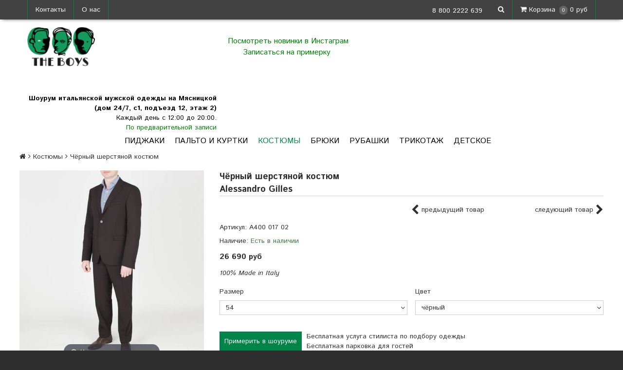

--- FILE ---
content_type: text/html; charset=utf-8
request_url: https://theboys.ru/collection/suits/product/chyornyy-sherstyanoy-kostyum-1491861363
body_size: 15135
content:
<!DOCTYPE html>
<!--[if gt IE 8]-->
  <html class="ie-9">
<!--[endif]-->
<!--[if !IE]>-->
  <html >
<!--<![endif]-->

  <head><link media='print' onload='this.media="all"' rel='stylesheet' type='text/css' href='/served_assets/public/jquery.modal-0c2631717f4ce8fa97b5d04757d294c2bf695df1d558678306d782f4bf7b4773.css'><meta data-config="{&quot;product_id&quot;:80166648}" name="page-config" content="" /><meta data-config="{&quot;money_with_currency_format&quot;:{&quot;delimiter&quot;:&quot;\u0026nbsp;&quot;,&quot;separator&quot;:&quot;.&quot;,&quot;format&quot;:&quot;%n\u0026nbsp;%u&quot;,&quot;unit&quot;:&quot;руб&quot;,&quot;show_price_without_cents&quot;:0},&quot;currency_code&quot;:&quot;RUR&quot;,&quot;currency_iso_code&quot;:&quot;RUB&quot;,&quot;default_currency&quot;:{&quot;title&quot;:&quot;Российский рубль&quot;,&quot;code&quot;:&quot;RUR&quot;,&quot;rate&quot;:1.0,&quot;format_string&quot;:&quot;%n\u0026nbsp;%u&quot;,&quot;unit&quot;:&quot;руб&quot;,&quot;price_separator&quot;:&quot;&quot;,&quot;is_default&quot;:true,&quot;price_delimiter&quot;:&quot;\u0026nbsp;&quot;,&quot;show_price_with_delimiter&quot;:true,&quot;show_price_without_cents&quot;:false},&quot;facebook&quot;:{&quot;pixelActive&quot;:false,&quot;currency_code&quot;:&quot;RUB&quot;,&quot;use_variants&quot;:null},&quot;vk&quot;:{&quot;pixel_active&quot;:null,&quot;price_list_id&quot;:null},&quot;new_ya_metrika&quot;:false,&quot;ecommerce_data_container&quot;:&quot;dataLayer&quot;,&quot;common_js_version&quot;:null,&quot;vue_ui_version&quot;:null,&quot;feedback_captcha_enabled&quot;:&quot;1&quot;,&quot;account_id&quot;:308416,&quot;hide_items_out_of_stock&quot;:true,&quot;forbid_order_over_existing&quot;:true,&quot;minimum_items_price&quot;:null,&quot;enable_comparison&quot;:true,&quot;locale&quot;:&quot;ru&quot;,&quot;client_group&quot;:null,&quot;consent_to_personal_data&quot;:{&quot;active&quot;:false,&quot;obligatory&quot;:true,&quot;description&quot;:&quot;Настоящим подтверждаю, что я ознакомлен и согласен с условиями \u003ca href=&#39;/page/oferta&#39; target=&#39;blank&#39;\u003eоферты и политики конфиденциальности\u003c/a\u003e.&quot;},&quot;recaptcha_key&quot;:&quot;6LfXhUEmAAAAAOGNQm5_a2Ach-HWlFKD3Sq7vfFj&quot;,&quot;recaptcha_key_v3&quot;:&quot;6LcZi0EmAAAAAPNov8uGBKSHCvBArp9oO15qAhXa&quot;,&quot;yandex_captcha_key&quot;:&quot;ysc1_ec1ApqrRlTZTXotpTnO8PmXe2ISPHxsd9MO3y0rye822b9d2&quot;,&quot;checkout_float_order_content_block&quot;:false,&quot;available_products_characteristics_ids&quot;:null,&quot;sber_id_app_id&quot;:&quot;5b5a3c11-72e5-4871-8649-4cdbab3ba9a4&quot;,&quot;theme_generation&quot;:2,&quot;quick_checkout_captcha_enabled&quot;:false,&quot;max_order_lines_count&quot;:500,&quot;sber_bnpl_min_amount&quot;:1000,&quot;sber_bnpl_max_amount&quot;:150000,&quot;counter_settings&quot;:{&quot;data_layer_name&quot;:&quot;dataLayer&quot;,&quot;new_counters_setup&quot;:false,&quot;add_to_cart_event&quot;:true,&quot;remove_from_cart_event&quot;:true,&quot;add_to_wishlist_event&quot;:true},&quot;site_setting&quot;:{&quot;show_cart_button&quot;:true,&quot;show_service_button&quot;:false,&quot;show_marketplace_button&quot;:false,&quot;show_quick_checkout_button&quot;:true},&quot;warehouses&quot;:[],&quot;captcha_type&quot;:&quot;google&quot;,&quot;human_readable_urls&quot;:false}" name="shop-config" content="" /><meta name='js-evnvironment' content='production' /><meta name='default-locale' content='ru' /><meta name='insales-redefined-api-methods' content="[]" /><script src="/packs/js/shop_bundle-2b0004e7d539ecb78a46.js"></script><script type="text/javascript" src="https://static.insales-cdn.com/assets/static-versioned/v3.72/static/libs/lodash/4.17.21/lodash.min.js"></script>
<!--InsalesCounter -->
<script type="text/javascript">
(function() {
  if (typeof window.__insalesCounterId !== 'undefined') {
    return;
  }

  try {
    Object.defineProperty(window, '__insalesCounterId', {
      value: 308416,
      writable: true,
      configurable: true
    });
  } catch (e) {
    console.error('InsalesCounter: Failed to define property, using fallback:', e);
    window.__insalesCounterId = 308416;
  }

  if (typeof window.__insalesCounterId === 'undefined') {
    console.error('InsalesCounter: Failed to set counter ID');
    return;
  }

  let script = document.createElement('script');
  script.async = true;
  script.src = '/javascripts/insales_counter.js?7';
  let firstScript = document.getElementsByTagName('script')[0];
  firstScript.parentNode.insertBefore(script, firstScript);
})();
</script>
<!-- /InsalesCounter -->
    <script type="text/javascript">
      (function() {
        var fileref = document.createElement('script');
        fileref.setAttribute("type","text/javascript");
        fileref.setAttribute("src", 'https://system.unitedclick.ru/integration.js');
        document.getElementsByTagName("head")[0].appendChild(fileref);
      })();
    </script>

    <script type="text/javascript">
      (function() {
        (function(w,c){w[c]=w[c]||function(){(w[c].q=w[c].q||[]).push(arguments)};})(window,'convead');

function ready(fn) {
  if (document.readyState != 'loading'){
    fn();
  } else {
    document.addEventListener('DOMContentLoaded', fn);
  }
}

ready(function(){
  function get_cookie(name) {
    var matches = document.cookie.match(new RegExp(
        "(?:^|; )" + name.replace(/([\.$?*|{}\(\)\[\]\\\/\+^])/g, '\\$1') + "=([^;]*)"
    ));
    return matches ? decodeURIComponent(matches[1]) : null;
  }
  
  function set_cookie(name, value, options) {
    options = options || {};
    var expires = options.expires;
    if (typeof expires == 'number' && expires) {
        var date = new Date();
        date.setTime(date.getTime() + expires * 1000);
        expires = options.expires = date;
    }
    if (expires && expires.toUTCString()) {
        options.expires = expires.toUTCString();
    }
    value = encodeURIComponent(JSON.stringify(value));
    var updated_cookie = name + '=' + value;
    for (var prop_name in options) {
        updated_cookie += '; ' + prop_name;
        var prop_value = options[prop_name];
        if (prop_value !== true) {
            updated_cookie += '=' + prop_value;
        }
    }
    document.cookie = updated_cookie;
  }
  
  function set_current_cart_info() {
    set_cookie('convead_cart_info', {
      count: window.convead_cart_info.items_count, 
      price: window.convead_cart_info.items_price
    }, {path: '/'}); 
  }

  function is_success_order_page() {
    var regex = new RegExp('^/orders/');
    return regex.exec(window.location.pathname) != null;
  }

  // Initialize Convead settings
  window.ConveadSettings = {
    app_key: '240d13b89c3910ae4be4484ea0985b3f',
    onready: function(){  
      // Send view_product event if applicable
      if (typeof(window.convead_product_info) != 'undefined') {
        convead('event', 'view_product', window.convead_product_info);
      }
      // Trigger 'convead_ready' callback
      jQuery(document).trigger("convead_ready");
    }
  };

  // Get current visitor info
  jQuery.ajax({
    url: "/client_account/contacts.json",
    dataType: 'json',
    success: function(data, textStatus) {
      if (data.status == 'ok') {
        window.ConveadSettings.visitor_uid = data.client.id;
        if (typeof window.ConveadSettings.visitor_info == 'undefined') window.ConveadSettings.visitor_info = {};
        window.ConveadSettings.visitor_info.first_name = data.client.name;
        window.ConveadSettings.visitor_info.last_name = data.client.surname;
        window.ConveadSettings.visitor_info.email = data.client.email;
        window.ConveadSettings.visitor_info.phone = data.client.phone;
      }
    },
    complete: function(errorObj, textStatus, errorThrown) {
      (function(d){var ts = (+new Date()/86400000|0)*86400;var s = d.createElement('script');s.type = 'text/javascript';s.async = true;s.charset = 'utf-8';s.src = 'https://tracker.convead.io/widgets/'+ts+'/widget-240d13b89c3910ae4be4484ea0985b3f.js';var x = d.getElementsByTagName('script')[0];x.parentNode.insertBefore(s, x);})(document);
    }
  });

  // Update cart
  var insales_cart = jQuery.parseJSON(get_cookie('cart'));
  var insales_cart_count = 0;
  var insales_cart_price = 0;
  var insales_cart_items = [];
  
  if (insales_cart != null) {
    insales_cart_count = insales_cart.items_count;
    insales_cart_price = insales_cart.items_price;
    jQuery.each(insales_cart.order_lines, function(index, order_line) {
      insales_cart_items.push({product_id: order_line.product_id, qnt: order_line.quantity, price: order_line.sale_price});
    });
  }
  
  window.convead_cart_info = {
    items_count: insales_cart_count,
    items_price: insales_cart_price,
    items: insales_cart_items
  };
  
  var current_cart_info = JSON.parse(get_cookie('convead_cart_info'));
  
  if (current_cart_info == null) {
    set_current_cart_info(); 
  } else {
    if ((current_cart_info.count != window.convead_cart_info.items_count) || (current_cart_info.price != window.convead_cart_info.items_price)) {
      jQuery(document).bind('convead_ready', function() {
        set_current_cart_info();
        if (!is_success_order_page()) {
          convead('event', 'update_cart', {items: window.convead_cart_info.items});
        }
      });
    }
  }
});

      })();
    </script>

    <script type="text/javascript">
      (function() {
        document.addEventListener("DOMContentLoaded", function(event) {});
      })();
    </script>

    <title>Чёрный шерстяной костюм</title>
    <meta name="robots" content="index,follow" />
    <meta name="yandex-verification" content="bfe85006ae09bef9" />

    

    

<meta charset="utf-8" />
<meta http-equiv="X-UA-Compatible" content="IE=edge,chrome=1" />
<!--[if IE]><script src="//html5shiv.googlecode.com/svn/trunk/html5.js"></script><![endif]-->
<!--[if lt IE 9]>
  <script src="//css3-mediaqueries-js.googlecode.com/svn/trunk/css3-mediaqueries.js"></script>
<![endif]-->

<meta name="SKYPE_TOOLBAR" content="SKYPE_TOOLBAR_PARSER_COMPATIBLE" />
<meta name="viewport" content="width=device-width, initial-scale=1.0">
<script src="https://use.fontawesome.com/bb767aece6.js"></script>

    <meta property="og:title" content="Чёрный шерстяной костюм" />
    
      <meta property="og:image" content="https://static.insales-cdn.com/images/products/1/2650/111880794/compact_s091_01c.jpg" />
    
    <meta property="og:type" content="website" />
    <meta property="og:url" content="https://theboys.ru/collection/suits/product/chyornyy-sherstyanoy-kostyum-1491861363" />
  

<meta name="keywords" content="Чёрный шерстяной костюм">
<meta name="description" content="Чёрный шерстяной костюм">




  <link rel="canonical" href="https://theboys.ru/collection/suits/product/chyornyy-sherstyanoy-kostyum-1491861363"/>


<link rel="alternate" type="application/rss+xml" title="Блог..." href="/blogs/blog.atom" />
<link href="https://static.insales-cdn.com/assets/1/8127/835519/1750109214/favicon.png" rel="icon">
<link rel="apple-touch-icon" href="/custom_icon.png"/>

<!-- CDN -->

<link href='https://fonts.googleapis.com/css?family=Istok+Web:400,400italic,700,700italic&subset=latin,cyrillic' rel='stylesheet' type='text/css'>

<link rel="stylesheet" href="//maxcdn.bootstrapcdn.com/font-awesome/4.5.0/css/font-awesome.min.css">


  <script type="text/javascript" src="//ajax.googleapis.com/ajax/libs/jquery/1.11.0/jquery.min.js"></script>



<!--
<script src="http://jsconsole.com/remote.js?BE5094EE-C8C4-4612-AE87-011F2BADF1E7"></script>
-->
<!-- CDN end -->


<link type="text/css" rel="stylesheet" media="all" href="https://static.insales-cdn.com/assets/1/8127/835519/1750109214/template.css" />


<script charset="UTF-8" src="//cdn.sendpulse.com/28edd3380a1c17cf65b137fe96516659/js/push/c84ed9c68f7059793c831035fa92ec1b_1.js" async></script>
<link rel="shortcut icon" type="image/x-icon" href="https://static.insales-cdn.com/assets/1/8127/835519/1750109214/favicon.ico" />
<meta name="yandex-verification" content="09c14b6c6e766e86" />
    
  <meta name='product-id' content='80166648' />
</head>

<body class="adaptive">
  <header>
  
  <div class="section--top_line">
    <div class="wrap
                row
                padded-inner-sides"
    >

      <div class="top_menu fl">
        

        <div class="top_menu
                    md-hidden sm-hidden xs-hidden"
        >
          <ul class="menu menu--top menu--horizontal">
            
              <li class="menu-node menu-node--top
                        "
              >
                <a href="/page/contacts"
                    class="menu-link"
                >
                  Контакты
                </a>
              </li>
            
              <li class="menu-node menu-node--top
                        "
              >
                <a href="/page/about"
                    class="menu-link"
                >
                  О нас
                </a>
              </li>
            

            
          </ul>
        </div>

        <div class="top_menu
                    lg-hidden"
        >
          <ul class="menu menu--top menu--horizontal">
            <li class="menu-node menu-node--top">
              <button class="menu-link js-menu-top_menu-toggler">
                <i class="fa fa-bars"></i>
              </button>

              <ul class="menu menu--top_dropdown menu--top_dropdown-left
                        menu--vertical menu--dropdown"
              >
                
                  <li class="menu-node menu-node--top_dropdown
                            "
                  >
                    
                    <a href="/page/contacts" class="menu-link">
                      Контакты
                     
                    </a>
                    
                  </li>
                
                
                  <li class="menu-node menu-node--top_dropdown
                            "
                  >
                    
                    <a href="/page/about" class="menu-link">
                      О нас
                     
                    </a>
                    
                  </li>
                
                
              </ul>
            </li>
          </ul>
        </div>
      </div>

      
      
        <span class="fr
                    sm-hidden xs-hidden"
        >
          

<div class="basket">
  <a href="/cart_items" class="basket-link">
    <span class="basket-icon">
      <i class="fa fa-shopping-cart"></i>
      <span class="basket-title mc-hidden">Корзина</span>
    </span>

    <span class="basket-total">
      <span class="basket-items_count
                  js-basket-items_count"
      >
        0
      </span>

      <span class="basket-items_price
                  js-basket-total_price"
      >
        0&nbsp;руб
      </span>
    </span>
  </a>

  <div class="basket-dropdown basket_list
              sm-hidden xs-hidden
              padded-inner"
  >
  </div>
</div>
        </span>
      

      <div class="language fr">
        


      </div>

      


      

      <span class="search_widget-toggler
                  fr
                  js-search_widget-toggler"
      >
        <i class="fa fa-search"></i>
        
      </span>

      <span class="mc-grid-12 lg-fr
                  hidden mc-hidden
                  js-search_widget-wrapper"
        >
          <form action="/search"
      method="get"
      class="search_widget search_widget--header"
>
  

  <input  type="text"
          name="q"
          value=""
          placeholder="Поиск"

          class="search_widget-field"
  />

  <button type="submit"
          class="search_widget-submit
                "
  >
    <i class="fa fa-search"></i>
  </button>
</form>
        </span>
      <span style="display: block; float: right; color: #fff; margin-top: 12px; margin-right: 16px;">8&nbsp;800&nbsp;2222&nbsp;639</span>
    </div>
  </div>

  
  <div class="section--header">
    <div class="wrap
                row
                grid-inline grid-inline-middle
                padded-inner" style="padding-top: 0; padding-bottom: 0;"
    >

       
      
      <div class="lg-grid-2 md-grid-2 sm-grid-12
                  sm-center
                  md-center
                  sm-padded-inner-bottom"
           style="padding-top: 56px;">
        	<a href="/" class="logo">
  
    <img src="https://static-eu.insales.ru/files/1/3782/2371270/original/theboys-logo-125x72.png" alt="The Boys. Одежда для мужчин" title="The Boys. Одежда для мужчин" />
  
</a>
      </div>
      
      

      <div id="my_header_block" class="lg-grid-5 lg-offset-1 md-grid-5 md-offset-1 sm-grid-12 lg-center md-center sm-center" style="padding-top: 56px;"
      >
        <div class="header-block contacts" itemscope itemtype="http://schema.org/Organization"
        >
          <p><span style="color: #008000; font-size: 12pt;"><a href="https://www.instagram.com/theboys.moscow/">Посмотреть новинки в Инстаграм</a><br /><a href="https://jackets.theboys.ru/">Записаться на примерку&nbsp;</a></span></p>
        </div>
      </div>
      
      <div class="lg-grid-4 md-grid-4 sm-grid-12
                  lg-right md-right sm-center" style="padding-top: 56px;"
      >
        <div class="header-block contacts" itemscope itemtype="http://schema.org/Organization"
        >
          <p><span style="color: #000000;"><strong>Шоурум итальянской мужской одежды на Мясницкой (дом 24/7, с1, подъезд 12, этаж 2)</strong></span><br>Каждый день с 12:00 до 20:00. <br><span style="color: #008000;"><a href="https://jackets.theboys.ru/" style="color: #008000;">По предварительной записи</a></span></p>
        </div>

        <div class="header-block editor">
          
        </div>
      </div>
    </div>
  </div>

  
  <div class="section--main_menu row">
    <div class="wrap padded-inner-sides">
      

<div class="sm-hidden xs-hidden">
  <ul class="menu menu--main menu--horizontal">
    
    
      <li class="menu-node menu-node--main_lvl_1">
        

        <a href="/collection/jackets"
            class="menu-link
                  "
        >
          Пиджаки

          
        </a>

        
      </li>
    
      <li class="menu-node menu-node--main_lvl_1">
        

        <a href="/collection/coats"
            class="menu-link
                  "
        >
          Пальто и куртки

          
        </a>

        
      </li>
    
      <li class="menu-node menu-node--main_lvl_1">
        

        <a href="/collection/suits"
            class="menu-link
                  menu-link--current"
        >
          Костюмы

          
        </a>

        
      </li>
    
      <li class="menu-node menu-node--main_lvl_1">
        

        <a href="/collection/pants"
            class="menu-link
                  "
        >
          Брюки

          
        </a>

        
      </li>
    
      <li class="menu-node menu-node--main_lvl_1">
        

        <a href="/collection/shirts"
            class="menu-link
                  "
        >
          Рубашки

          
        </a>

        
      </li>
    
      <li class="menu-node menu-node--main_lvl_1">
        

        <a href="/collection/trikotazh"
            class="menu-link
                  "
        >
          Трикотаж

          
        </a>

        
      </li>
    
      <li class="menu-node menu-node--main_lvl_1">
        

        <a href="/collection/detskoe"
            class="menu-link
                  "
        >
          Детское

          
        </a>

        
      </li>
    
  </ul>
</div>

      
      <div class="center
            lg-hidden md-hidden
            menu menu--main menu-mobile"
>
  <li class="menu-node menu-node--main_lvl_1">
    <span class="menu-link
                js-panel-link"
              data-params="target: '.js-panel-collection'"
    >
      <i class="fa fa-server"></i>
      <span>
        Каталог
      </span>
    </span>
  </li>
</div>
    </div>
  </div>
  
  
</header>

  <section class="section--content">
    <div class="wrap padded-inner-bottom">

      

      
  <script>
    window.convead_product_info = {
      product_id: '80166648',
      product_name: 'Чёрный шерстяной костюм',
      product_url: 'https://theboys.ru/collection/suits/product/chyornyy-sherstyanoy-kostyum-1491861363'
    };</script>


<div class="row">
  


<div class="breadcrumbs
            lg-fl md-fl"
>

  <a href="/"
      class="breadcrumbs-page breadcrumbs-page--home"
  >
    <i class="fa fa-home"></i>
  </a>

  <span class="breadcrumbs-pipe">
    <i class="fa fa-angle-right"></i>
  </span>

  

      
      
        
          
        
          
            
              
                <a href="/collection/suits" class="breadcrumbs-page">Костюмы</a>
                <span class="breadcrumbs-pipe">
                  <i class="fa fa-angle-right"></i>
                </span>
                <span class="breadcrumbs-page">Чёрный шерстяной костюм</span>
              
            
          
        

      

      
</div>
</div>


<div class="grid-row-inner">
  
  <div class="product-gallery gallery
              lg-grid-4 md-grid-5 sm-grid-6 xs-grid-12
              padded-inner-bottom
              padded-inner-sides"
  >
    
<div class="product-gallery gallery">
  
  <div class="gallery-large_image
              sm-hidden xs-hidden"
  >
    <a  href="https://static.insales-cdn.com/images/products/1/2650/111880794/s091_01c.jpg"

        title=""
        alt=""

        id="MagicZoom"
        class="MagicZoom"
       
    >
      <img  src="https://static.insales-cdn.com/images/products/1/2650/111880794/large_s091_01c.jpg"

            alt=""
            title=""
      />
    </a>
  </div>

  
  <div class="slider slider--gallery">
    <ul class="gallery-preview_list gallery-preview_list--horizontal
              slider-container
              owl-carousel
              js-slider--gallery"
    >
      

        <li class="gallery-preview padded-sides">
          <a  href="https://static.insales-cdn.com/images/products/1/2650/111880794/s091_01c.jpg"

              alt=""
              title=""

              class="gallery-image
                    gallery-image--current
                    image-square"

              data-zoom-id="MagicZoom"
              data-image="https://static.insales-cdn.com/images/products/1/2650/111880794/large_s091_01c.jpg"
          >
            
            <img src="https://static.insales-cdn.com/images/products/1/2650/111880794/compact_s091_01c.jpg"
                  class="sm-hidden xs-hidden"
            />

            <img src="https://static.insales-cdn.com/images/products/1/2650/111880794/large_s091_01c.jpg"
                  class="js-product_gallery-preview_image
                        lg-hidden md-hidden"
            />
          </a>
        </li>

      

        <li class="gallery-preview padded-sides">
          <a  href="https://static.insales-cdn.com/images/products/1/2654/111880798/s091_02c.jpg"

              alt=""
              title=""

              class="gallery-image
                    
                    image-square"

              data-zoom-id="MagicZoom"
              data-image="https://static.insales-cdn.com/images/products/1/2654/111880798/large_s091_02c.jpg"
          >
            
            <img src="https://static.insales-cdn.com/images/products/1/2654/111880798/compact_s091_02c.jpg"
                  class="sm-hidden xs-hidden"
            />

            <img src="https://static.insales-cdn.com/images/products/1/2654/111880798/large_s091_02c.jpg"
                  class="js-product_gallery-preview_image
                        lg-hidden md-hidden"
            />
          </a>
        </li>

      
    </ul>
  </div>
</div>

  </div>

  
  <div class="product-info
              lg-grid-8 md-grid-7 sm-grid-6 xs-grid-12
              padded-inner-sides
              padded-inner-bottom"
  >

    <h1 class="product-title content-title">Чёрный шерстяной костюм<span>Alessandro Gilles</span></h1>

    
  <div class="prods-paginate grid-12" style="     margin-bottom: 1em;">
  <div class="lg-grid-6 sm-grid-12 mc-grid-12" style="float: right;">
     <a href="/collection/suits/product/tyomno-siniy-sherstyanoy-kostyum-1491859791
     " class="fl"><i class="fa fa-chevron-left" aria-hidden="true" style="font-size: 22px; vertical-align: text-top;"></i> предыдущий товар</a>
     <a href="/collection/suits/product/seryy-kostyum-iz-100-noy-shersti-3 
    " class="fr">следующий товар <i class="fa fa-chevron-right" aria-hidden="true" style="font-size: 22px; vertical-align: text-top;"></i></a>
  </div>
  </div>
  
    
    
    

    
    <div class="product-sku js-product-sku">
      Артикул:
      <span class="product-sku_field js-product-sku_field">
        A400 017 02
      </span>
    </div>

    
    <div class="product-presence">
      Наличие:
      <span class="product-presence_field
                  
                  js-product-presence"
      >
        
          Есть в наличии
        
      </span>
    </div>

    
    <form action="/cart_items" method="post" id="order" class="product-order">

      
      <div class="product-prices prices" style="margin-top: 1em; margin-bottom: 1em;">
        <span class="prices-old js-prices-old" style="margin-bottom: .5em;">
          
        </span>
		
        <div style="display: flex;">
        <span class="prices-current js-prices-current">
          26&nbsp;690&nbsp;руб
        </span>

        
        </div>
      </div>
      <div style="margin-bottom: 10px;"><em>100% Made in Italy</em></div>

      
      
        <div class="product-variants
                    grid-row"
        >
          <select name="variant_id" id="variant-select">
            
              <option value="136838637">54 / чёрный</option>
            
          </select>
        </div>
      

      <div class="row">
        

        

        

        <div style="display: inline-block; margin-top: 10px;">
        <button style="float: left; margin: 0 10px 0 0;" type="submit"
                class="product-buy
                      button button--buy
                      
                      js-buy"
                
        >
          Примерить в шоуруме
        </button>
        <span class="showroom_text">Бесплатная услуга стилиста по подбору одежды<br>Бесплатная парковка для гостей</span>
        </div>
        
        
          <div style="margin-top: 30px;">
          <span style="width: 166px; float: left; margin: 0 10px 0 0; background-color: #008448;" class="product-quick_checkout
                      button
                      mc-grid-12
                      inline-middle"
                data-quick-checkout
          >
            Положить в корзину
          </span>
          <span class="showroom_text">Бесплатная доставка любого количества одежды.<br>Всю одежду перед покупкой можно примерить.</span>
          </div>
        
        
        
        
        
                
        
      </div>

    </form>

    
    


    
  <div class="tubs grid-12 padded-inner-top"
  >
    <ul class="tubs-controls tubs-controls--horizontal">
      

      
        <li class="tubs-node" data-params="target: '#tub2'">
          Характеристики
        </li>
      

      
    </ul>

    

    
      <div id="tub2" class="tubs-content row">
        <!-- <p>Параметры:</p>-->
        <table class="product-properties
                      lg-grid-6 md-grid-8 sm-grid-12 xs-grid-12"
        >
          
            <tr>
              <td class="property-title">Состав:</td>
              <td class="property-values">
                
                  70% шерсть 24% вискоза 6% спандекс
                
              </td>
            </tr>
          
        </table>
      </div>
    

    
  </div>
  </div>


  <div class="grid-12 padded-inner-sides">
      
      
      
    <div class="lg-grid-6 sm-grid-12 mc-grid-12">
      



    </div>

      
      
      
    <div class="lg-grid-6 sm-grid-12 mc-grid-12">
      



    </div>
  </div>
</div>

<script type="text/javascript">
  $(function(){
    var
      $config = {
        selector: '#variant-select',
        product:  {"id":80166648,"url":"/collection/suits/product/chyornyy-sherstyanoy-kostyum-1491861363","title":"Чёрный шерстяной костюм","short_description":null,"available":true,"unit":"pce","permalink":"chyornyy-sherstyanoy-kostyum-1491861363","images":[{"id":111880794,"product_id":80166648,"external_id":"http://boys.nichost.ru/2017/mujiki_2048_nometa_64_105/s091_01c.jpg","position":1,"created_at":"2017-04-11T00:56:06.000+03:00","image_processing":false,"title":null,"url":"https://static.insales-cdn.com/images/products/1/2650/111880794/thumb_s091_01c.jpg","original_url":"https://static.insales-cdn.com/images/products/1/2650/111880794/s091_01c.jpg","medium_url":"https://static.insales-cdn.com/images/products/1/2650/111880794/medium_s091_01c.jpg","small_url":"https://static.insales-cdn.com/images/products/1/2650/111880794/micro_s091_01c.jpg","thumb_url":"https://static.insales-cdn.com/images/products/1/2650/111880794/thumb_s091_01c.jpg","compact_url":"https://static.insales-cdn.com/images/products/1/2650/111880794/compact_s091_01c.jpg","large_url":"https://static.insales-cdn.com/images/products/1/2650/111880794/large_s091_01c.jpg","filename":"s091_01c.jpg","image_content_type":"image/jpeg"},{"id":111880798,"product_id":80166648,"external_id":"http://boys.nichost.ru/2017/mujiki_2048_nometa_64_105/s091_02c.jpg","position":2,"created_at":"2017-04-11T00:56:07.000+03:00","image_processing":false,"title":null,"url":"https://static.insales-cdn.com/images/products/1/2654/111880798/thumb_s091_02c.jpg","original_url":"https://static.insales-cdn.com/images/products/1/2654/111880798/s091_02c.jpg","medium_url":"https://static.insales-cdn.com/images/products/1/2654/111880798/medium_s091_02c.jpg","small_url":"https://static.insales-cdn.com/images/products/1/2654/111880798/micro_s091_02c.jpg","thumb_url":"https://static.insales-cdn.com/images/products/1/2654/111880798/thumb_s091_02c.jpg","compact_url":"https://static.insales-cdn.com/images/products/1/2654/111880798/compact_s091_02c.jpg","large_url":"https://static.insales-cdn.com/images/products/1/2654/111880798/large_s091_02c.jpg","filename":"s091_02c.jpg","image_content_type":"image/jpeg"}],"first_image":{"id":111880794,"product_id":80166648,"external_id":"http://boys.nichost.ru/2017/mujiki_2048_nometa_64_105/s091_01c.jpg","position":1,"created_at":"2017-04-11T00:56:06.000+03:00","image_processing":false,"title":null,"url":"https://static.insales-cdn.com/images/products/1/2650/111880794/thumb_s091_01c.jpg","original_url":"https://static.insales-cdn.com/images/products/1/2650/111880794/s091_01c.jpg","medium_url":"https://static.insales-cdn.com/images/products/1/2650/111880794/medium_s091_01c.jpg","small_url":"https://static.insales-cdn.com/images/products/1/2650/111880794/micro_s091_01c.jpg","thumb_url":"https://static.insales-cdn.com/images/products/1/2650/111880794/thumb_s091_01c.jpg","compact_url":"https://static.insales-cdn.com/images/products/1/2650/111880794/compact_s091_01c.jpg","large_url":"https://static.insales-cdn.com/images/products/1/2650/111880794/large_s091_01c.jpg","filename":"s091_01c.jpg","image_content_type":"image/jpeg"},"category_id":5653653,"canonical_url_collection_id":5981748,"price_kinds":[],"price_min":"26690.0","price_max":"26690.0","bundle":null,"updated_at":"2020-12-03T20:49:12.000+03:00","video_links":[],"reviews_average_rating_cached":null,"reviews_count_cached":null,"option_names":[{"id":678153,"position":1,"navigational":true,"permalink":null,"title":"Размер","api_permalink":null},{"id":678154,"position":2,"navigational":true,"permalink":null,"title":"Цвет","api_permalink":null}],"properties":[{"id":1711704,"position":1,"backoffice":true,"is_hidden":true,"is_navigational":true,"permalink":"tsvet","title":"Цвет"},{"id":1711405,"position":2,"backoffice":true,"is_hidden":false,"is_navigational":false,"permalink":"material","title":"Состав"},{"id":2014715,"position":3,"backoffice":true,"is_hidden":true,"is_navigational":true,"permalink":"razmer","title":"Размер"}],"characteristics":[{"id":19495188,"property_id":1711704,"position":6,"title":"чёрный","permalink":"chyornyy"},{"id":23542867,"property_id":1711405,"position":140,"title":"70% шерсть 24% вискоза 6% спандекс","permalink":"70-sherst-24-viskoza-6-spandeks"},{"id":19493335,"property_id":2014715,"position":5,"title":"54","permalink":"54"}],"variants":[{"ozon_link":null,"wildberries_link":null,"id":136838637,"title":"54 / чёрный","product_id":80166648,"sku":"A400 017 02","barcode":null,"dimensions":null,"available":true,"image_ids":[],"image_id":null,"weight":null,"created_at":"2017-04-11T00:56:04.000+03:00","updated_at":"2020-12-03T20:49:16.000+03:00","quantity":1,"price":"26690.0","base_price":"26690.0","old_price":null,"prices":[],"variant_field_values":[],"option_values":[{"id":6341439,"option_name_id":678153,"position":9,"title":"54","image_url":null,"permalink":null},{"id":6653127,"option_name_id":678154,"position":13,"title":"чёрный","image_url":null,"permalink":null}]}],"accessories":[],"list_card_mode":"buy","list_card_mode_with_variants":"buy"},
        settings: {
          params:{
            'модификация': 'select',
          },
        },
      };

    selectors = new InSales.OptionSelectors( $config );
  });
</script>
        

    </div>
  </section>

  <div class="section--footer_menus">

</div>


<footer>
  <div class="section--footer_copyright
              wrap
              row
              "
  >

    <div class="row
                padded-inner-sides padded-vertical"
    >

      
      
      
      
      
        <div class="footer_block
                    lg-grid-2 sm-grid-6 mc-grid-12
                    padded-inner"
        >
          <ul class="footer_block-content menu menu--footer menu--vertical">
            
              <li class="menu-node menu-node--footer
                        "
              >
                <a href="/page/about" class="menu-link">
                  О нас
                </a>
              </li>
            
              <li class="menu-node menu-node--footer
                        "
              >
                <a href="/page/nash-shousklad" class="menu-link">
                  Наш шоурум
                </a>
              </li>
            
          </ul>
        </div>
      
      
        <div class="footer_block
                    lg-grid-3 sm-grid-6 mc-grid-12
                    padded-inner"
        >
        
            <div class="editor" style="line-height: 1.9em;">
                <p>8 800 2222 639 (бесплатный номер)<br />+7 916 851 7531 (WhatsApp, Telegram)<br />+7 926 567 1443 (WhatsApp, Telegram)<br /><span style="color: #008000;"></span></p>
            </div>
              
      </div>
      
        <div class="footer_block
                    lg-grid-3 sm-grid-6 mc-grid-12
                    padded-inner"
        >
        
            <div class="editor" style="line-height: 1.9em;">
                <p>Мясницкая 24/7, с1, подъезд 12, этаж 2. На домофоне - верхняя правая кнока.<br>По предварительной записи<br>Бесплатные услуги стилиста<br>Бесплатная парковка для гостей</p>
            </div>
              
      </div>
      
        <div class="footer_block
                    lg-grid-2 sm-grid-6 mc-grid-12
                    padded-inner lg-right"
        >



  <div>
    <div class="social_groups">

   
      
        <a href="https://www.facebook.com/TheBoys.ru/?fref=ts"
            target="_blank"
            class="social_groups-link social_groups-link--facebook"
        >
          <i class="fa fa-facebook"></i>
        </a>
      
      
      
        <a href="https://www.instagram.com/theboys.moscow/"
            target="_blank"
            class="social_groups-link social_groups-link--instagram"
        >
          <i class="fa fa-instagram"></i>
        </a>
            

      
        <a href="https://t.me/The_Boys_Italian_wear"
            target="_blank"
            class="social_groups-link social_groups-link--telegram"
        >
          <i class="fa fa-telegram"></i>
        </a>
      

      
        <a href="https://www.youtube.com/channel/UCqy6rDy-dswEwtRa08eqFQg"
            target="_blank"
            class="social_groups-link social_groups-link--youtube"
        >
          <i class="fa fa-youtube-play"></i>
        </a>
      
      
         

      
      <div>
     </div>
    </div>

  </div>

      <a style="margin-top: 5px;" href="https://www.zankyou.ru/f/the-boys-658631"><img width="100" src="https://asset1.zankyou.com/img/sections/badgets/zk_recommend/circle/badge_white_ru.png" alt="" /></a>
      </div>
    
    </div>

    <!--<div class="copyright
                lg-grid-4 md-grid-4 sm-grid-12 xs-grid-12
                sm-center xs-center
                "
    >
    
      
    

      The Boys. Одежда для мужчин <i class="fa fa-copyright"></i> 2026
    </div>

    <div class="lg-grid-4 md-grid-4 sm-grid-12 xs-grid-12
                lg-fr md-fr
                
                right sm-center xs-center"
    >
      <img class="footer-icon" src="https://static-eu.insales.ru/files/1/2474/2369962/original/visa.png" />
      <img style="width: 37px;"  class="footer-icon" src="https://static-internal.insales.ru/files/1/2475/2369963/original/MasterCard.png" />
      <img style="width: 28px;" class="footer-icon" src="https://static-internal.insales.ru/files/1/2476/2369964/original/Maestro.png" />
      <img style="width: 74px;" class="footer-icon" src="https://static-internal.insales.ru/files/1/2477/2369965/original/Альфа.png" />
      <img style="width: 70px;" class="footer-icon" src="https://static-eu.insales.ru/files/1/2940/2370428/original/Screen_Shot_2016-12-26_at_19.32.28.png" />

      Работает на <a href="http://www.insales.ru" target="_blank">InSales</a>
    </div>

    <div class="lg-grid-4 md-grid-4 sm-grid-12 xs-grid-12
                center
                lg-fr md-fr"
    >
      



  <div>
    <div class="social_groups">

   
      
        <a href="https://www.facebook.com/TheBoys.ru/?fref=ts"
            target="_blank"
            class="social_groups-link social_groups-link--facebook"
        >
          <i class="fa fa-facebook"></i>
        </a>
      
      
      
        <a href="https://www.instagram.com/theboys.moscow/"
            target="_blank"
            class="social_groups-link social_groups-link--instagram"
        >
          <i class="fa fa-instagram"></i>
        </a>
            

      
        <a href="https://t.me/The_Boys_Italian_wear"
            target="_blank"
            class="social_groups-link social_groups-link--telegram"
        >
          <i class="fa fa-telegram"></i>
        </a>
      

      
        <a href="https://www.youtube.com/channel/UCqy6rDy-dswEwtRa08eqFQg"
            target="_blank"
            class="social_groups-link social_groups-link--youtube"
        >
          <i class="fa fa-youtube-play"></i>
        </a>
      
      
         

      
      <div>
     </div>
    </div>

  </div>

    </div>-->
  </div>
</footer>

<div>
  
  <div class="footer_panel-margin
              lg-hidden md-hidden"
  ></div>
  <div class="footer_panel
              lg-hidden md-hidden"
  >
    

    <a href="/cart_items"
        class="grid-6
              footer_panel-button button"
    >
      <span class="button-icon">
        <i class="fa fa-shopping-cart"></i>

        <span class="basket-items_count js-basket-items_count">
          0
        </span>

        <span class="basket-items_price
                  js-basket-total_price"
      >
        0&nbsp;руб
      </span>
      </span>
    </a>

    

    <a href="#top"
        class="grid-6
              footer_panel-button button
              js-scroll_to_top"
    >
      <span class="button-icon">
        <i class="fa fa-chevron-up"></i>
      </span>
      наверх
    </a>
  </div>
  

<div class="panel
            sm-grid-6 xs-grid-10
            l-hidden
            padded-inner
            js-panel-collection"
>
  









  <div class="sidebar_block">
    <div class="sidebar_block-title js-collection-toggler">
      Каталог
      <span class="button menu-toggler--collection
                  hidden"
      >
        <i class="fa fa-angle-down"></i>
      </span>
    </div>

    <ul class="menu menu--collection menu--vertical">

      
        <li class="menu-node menu-node--collection_lvl_1
                  
                  js-menu-wrapper"
        >

          
          <a  href="/collection/jackets"
              class="menu-link
                    "
          >
            Пиджаки
          </a>

          
        </li>
      
        <li class="menu-node menu-node--collection_lvl_1
                  
                  js-menu-wrapper"
        >

          
          <a  href="/collection/coats"
              class="menu-link
                    "
          >
            Пальто и куртки
          </a>

          
        </li>
      
        <li class="menu-node menu-node--collection_lvl_1
                  menu-node--current
                  js-menu-wrapper"
        >

          
          <a  href="/collection/suits"
              class="menu-link
                    menu-link--current"
          >
            Костюмы
          </a>

          
        </li>
      
        <li class="menu-node menu-node--collection_lvl_1
                  
                  js-menu-wrapper"
        >

          
          <a  href="/collection/pants"
              class="menu-link
                    "
          >
            Брюки
          </a>

          
        </li>
      
        <li class="menu-node menu-node--collection_lvl_1
                  
                  js-menu-wrapper"
        >

          
          <a  href="/collection/shirts"
              class="menu-link
                    "
          >
            Рубашки
          </a>

          
        </li>
      
        <li class="menu-node menu-node--collection_lvl_1
                  
                  js-menu-wrapper"
        >

          
          <a  href="/collection/trikotazh"
              class="menu-link
                    "
          >
            Трикотаж
          </a>

          
        </li>
      
        <li class="menu-node menu-node--collection_lvl_1
                  
                  js-menu-wrapper"
        >

          
          <a  href="/collection/detskoe"
              class="menu-link
                    "
          >
            Детское
          </a>

          
        </li>
      

    </ul>
  </div>


  <div class="sidebar_block
              hidden
              js-comapre-wrapper"
  >
    <a href="/compares" class="sidebar_block-title">Сравнение</a>

    <div class="sidebar_block-content">
      <div class="js-comapre-list"></div>

      <a href="/compares" class="button grid-12">
        <i class="fa fa-balance-scale"></i>
        Перейти к сравнению
      </a>
    </div>
  </div>
</div>
  

<div class="panel
            sm-grid-6 xs-grid-10
            l-hidden
            padded-inner
            js-panel-filter"
>
  
</div>

  

<script type="text/javascript" src="https://static.insales-cdn.com/assets/1/8127/835519/1750109214/template.js"></script>

<script type="text/javascript">
  if( !Site ){
    var
      Site = {};
  };

  cv_currency_format = '{\"delimiter\":\"\\u0026nbsp;\",\"separator\":\".\",\"format\":\"%n\\u0026nbsp;%u\",\"unit\":\"руб\",\"show_price_without_cents\":0}';

  // цепляем необходимые переменные из liquid, которые другим образом не перебрасываются в js
  Site.template = 'product';

  Site.language = {
    locale: 'ru',
    not_default: false,
  };

  Site.account = {
    id: '308416',
    hide_items: 'true',
  };

  Site.product = {
    id: '80166648',
    buy_button: 'block',
  };

  Site.client_group = {
    id:                   '',
    title:                '',
    discount:             '',
    discount_description: '',
  };
</script>

  
<script type="text/template" hidden id="dropdown" class="cart">
  <div class="basket_list-header">
    <span class="basket_list-title">
      Корзина
      <% if @order_lines?.length : %>
        (товаров <%- @items_count %>)
      <% end %>
    </span>

    <% if @order_lines?.length == 0 : %>
      <div class="notice">
        Корзина пуста. Добавьте интересующий товар в корзину и перейдите к оформлению заказа.
      </div>
    <% end %>
  </div>

  <% if @order_lines?.length : %>
    <ol class="basket_list-items">
      <% for order_line in @order_lines : %>
        <li class="basket_item
                  grid-row"
        >

          <a href="<%- order_line.url %>"
              class="basket_item-image
                    lg-grid-3
                    padded-sides"
          >
            <img src="<%- order_line.image.compact %>" />
          </a>

          <div class="lg-grid-9
                      padded-sides"
          >
            <a href="<%- order_line.url %>" class="basket_item-title">
              <%- order_line.title %>
            </a>

            <div class="basket_item-details right">

              <span class="basket_item-count">
                <%- order_line.quantity %>
              </span>
                x
              <span class="basket_item-price prices">
                <span class="prices-current">
                  <%- @formatMoney order_line.sale_price %>
                </span>
              </span>

              <a class="basket_item-delete js-cart_item-delete"
                  data-item-id="<%- order_line.variant_id %>"
              >
                <i class="fa fa-times"></i>
              </a>
            </div>
          </div>
        </li>
      <% end %>
    </ol>

    <div class="basket_list-footer">
      <div class="basket_list-footer_list">
        Итого без учета доставки:
      </div>

      <div class="basket_list-total prices right">
        <div class="prices-current">
          <%- @formatMoney @total_price %>
        </div>
      </div>
      <a href="/cart_items" class="basket_list-submit button button--buy">
        Оформить заказ
      </a>
    </div>
  <% end %>
</script>


<script type="text/template" hidden class="cart" id="discounts">
  <% for discount in @discounts : %>
    <div class="discount">
      <div class="discount-title
                  lg-grid-8 md-grid-8 sm-grid-7 xs-grid-8"
      >
        <%- discount.description %>
      </div>
      <div class="prices prices--discount
                  lg-grid-4 md-grid-4 sm-grid-5 xs-grid-4
                  fr
                  right"
      >
        <span class="prices-current">
          <%- @formatMoney discount.amount %>
        </span>
      </div>
    </div>
  <% end %>
</script>


<script type="text/template" hidden class="search" id="ajax">
  <% if @suggestions?.length > 0 : %>
    <ul class="ajax_search-wrapper">
      <% for product in @suggestions : %>
        <li class="ajax_search-item">
          <a href="<%- product.url %>" class="ajax_search-link">
            <%- product.marked_title %>
            <span class="ajax_search-prices">
              <%- @formatMoney product.fields.price_min %>
            </span>
          </a>
        </li>
      <% end %>
    </ul>
  <% end %>
</script>


<script type="text/javascript">
  InSales.Template( 'cart' );

  InSales.Template( 'search' );
</script>
  



<script type="text/template" hidden class="modal" id="form">
  <div class="modal modal--popup_form
              center"
  >
    <div class="modal-wrapper">
      <% if @header : %>
        <div class="modal-header"><%- @header %></div>
      <% end %>

      <form action="/feedback">
        <% for field in @fields : %>
          <div class="input
                      <% if field.required : %>input--required<% end %>
                      <%- field.class %>"
          >
            <% if field.label : %>
              <label class="input-label <%- field.label_class %>">
                <%- field.label %>
              </label>
            <% end %>

            <% if field.type != 'textarea' : %>
              <input class="input-field <%- field.filed_class %>"
                     type="<%- field.type %>"
                     name="<%- field.name %>"
                     title="<%- field.title %>"
                     placeholder="<%- field.placeholder %>"
                     value="<%- field.value %>"
              >
            <% else : %>
              <textarea class="input-field <%- field.filed_class %>"
                         type="<%- field.type %>"
                         name="<%- field.name %>"
                         title="<%- field.title %>"
                         placeholder="<%- field.placeholder %>"
              ><%- field.value %></textarea>
            <% end %>

            <% if field.error : %>
              <span class="input-notice notice notice--warning">
                <%- field.error %>
              </span>
            <% end %>
          </div>
        <% end %>
      </form>

      <span class="button js-modal-close">Закрыть</span>
      <span class="button js-modal-confirm">Отправить</span>
      <div class="js-recaptcha-field"></div>
    </div>
  </div>
</script>



<script type="text/template" hidden class="modal" id="product_added">
  <div class="modal modal--product_added
              center"
  >
    <div class="modal-wrapper">
      <div class="modal-header">Товар добавлен в корзину</div>
      <span class="button
                  js-modal-close"
      >
        Продолжить покупки
      </span>

      <a href="/cart_items"
          class="button button--buy"
      >
        Перейти в корзину
      </a>
    </div>
  </div>
</script>

<script type="text/javascript">
  InSales.Template( 'modal' );
</script>
  


<script type="text/template" hidden class="product" id="list">
  <% if @products?.length > 0 : %>
    <% for product in @products : %>
      <% if product : %>
        <div class="product_preview-preview">
          <div class="image-wrapper">
            <a  href="<%- product.url %>"
                class="product_preview-image"
                title="<%- product.title %>"
            >
              <img  src="<%- product.first_image.medium_url %>"
                    class=""
                    title="<%- product.title %>"
              />
            </a>
          </div>
        </div>

        <div class="padded">
          <div class="product_preview-prices prices">
            <span class="prices-current">
              <%- @formatMoney product.price %>
            </span>
          </div>

          <div class="product_preview-title">
            <a  href="<%- product.url %>"
                class="product_preview-link"
                title="<%- product.title %>"
            >
              <%- product.title %>
            </a>
          </div>
        </div>
      <% end %>
    <% end %>
  <% end %>
</script>

<script type="text/template" hidden class="product" id="compare">
  <% if @products?.length > 0 : %>
    <% for product in @products : %>
      <% if product : %>

        <div class="product_preview product_preview--compare">
          <div class="product_preview-title">
            <a  href="<%- product.url %>"
                class="product_preview-link"
                title="<%- product.title %>"
            >
              <%- product.title %>
            </a>
          </div>

          <span class="compare-remove
                      button button--marker
                      js-compare-remove"
                data-product_id="<%- product.id %>"
          >
            <i class="fa fa-remove"></i>
          </span>
        </div>

      <% end %>
    <% end %>
  <% end %>
</script>

<script type="text/javascript">
  InSales.Template( 'product' );
</script>
  


<script type="text/template" hidden class="selectors" id="span">

  <% for variant in @variants : %>
    <span data-option-id="<%- variant.id %>"
          data-option-position="<%- variant.position %>"
          data-option-index="<%- @options.index %>"

          class="variant-span
                variant-span--<%- @options.name %>
                <% if !variant.available : %>
                  variant-span--unavailable
                <% end %>
                <% if variant.position == @options.selected && !@options.is_disabled : %>
                  variant-span--active
                <% end %>"
    >
      <%- variant.title %>
    </span>
  <% end %>
</script>


<script type="text/template" hidden class="selectors" id="radio">
  <% for variant in @variants : %>
    <div class="variant-radio
                <% if !variant.available : %>
                  variant-radio--unavailable
                <% end %>"
    >
      <label class="variant-radio_label">
      <input  type="radio"
              name="radio-options-<%- @options.index %>"

              data-option-id="<%- variant.id %>"
              data-option-position="<%- variant.position %>"
              data-option-index="<%- @options.index %>"

              class="variant-radio_switch"

              <% if !variant.available && @settings.disable : %>
                disabled="disabled"
              <% end %>
              <% if variant.position == @options.selected && !@options.is_disabled : %>
                checked="checked"
              <% end %>
      />
        <%- variant.title %>
      </label>
    </div>
  <% end %>
</script>


<script type="text/template" hidden class="selectors" id="select">

  <div class="styled_select-wrapper">
    <select data-option-index="<%- @options.index %>"

            value="<%- @options.selected %>"

            class="variant-select
                  variant-select--<%- @options.name %>"
    >
      <% for variant in @variants : %>
        <% if @start_disable.disable : %>
          <option value="">
            <%- @start_disable.disable_text %>
          </option>;
        <% end %>

        <option value="<%- variant.position %>"
                data-option-id="<%- variant.id %>"

                <% if !variant.available && @settings.disable : %>
                  disabled="disabled"
                <% end %>

                <% if variant.position == @options.selected && !@options.is_disabled : %>
                  selected="selected"
                <% end %>
        >
          <%- variant.title %>
        </option>
      <% end %>
    </select>
  </div>
</script>


<script type="text/template" hidden class="selectors" id="color">
  <% for variant in @variants : %>
    <span data-option-id="<%- variant.id %>"
          data-option-position="<%- variant.position %>"
          data-option-index="<% @options.index %>"

          data-image-id="<%- @getImageId variant.title %>"
          data-image-original="<%- @getGalleryOriginal variant.title %>"
          data-image-preview="<%- @getGalleryPreview variant.title %>"

          class="variant-color
                variant-color--<%- @options.name %>
                <% if !variant.available : %>
                  variant-color--unavailable
                <% end %>
                <% if variant.position == @options.selected && !@options.is_disabled : %>
                  variant-color--active
                <% end %>"
    >
      <img  src="<%- @getColor variant.title %>"
            title="<%- variant.title %>"
            alt="<%- variant.title %>"
            class="variant-color_image"
      />
    </span>
  <% end %>
</script>


<script type="text/template" hidden class="selectors" id="image">
  <% for variant in @variants : %>
    <span data-option-id="<%- variant.id %>"
          data-option-position="<%- variant.position %>"
          data-option-index="<%- @options.index %>"

          data-image-id="<%- @getImageId variant.title %>"
          data-image-original="<%- @getGalleryOriginal variant.title %>"
          data-image-preview="<%- @getGalleryPreview variant.title %>"

          class="variant-image
                variant-image--<% @options.name %>
                <% if !variant.available : %>
                  variant-image--unavailable
                <% end %>
                <% if variant.position == @options.selected && !@options.is_disabled : %>
                  variant-image--active
                <% end %>"
    >
      <img  src="<%- @getBlockImage variant.title %>"
            title="<%- variant.title %>"
            alt="<%- variant.title %>"

            class="variant-image_image"
      />
    </span>
  <% end %>
</script>

<script type="text/javascript">
  InSales.Template( 'selectors' );
</script>
</div>
  
   <script type='text/javascript'>
        window['li'+'veT'+'ex'] = true,
        window['l'+'iv'+'eTex'+'I'+'D'] = 146763,
        window['liveTe'+'x'+'_ob'+'je'+'ct'] = true;
        (function() {
        var t = document['create'+'El'+'ement']('script');
        t.type ='text/javascript';
        t.async = true;
        t.src = '//cs15.liv'+'etex.'+'ru'+'/js/client.js';
        var c = document['getE'+'lementsB'+'yT'+'agNam'+'e']('script')[0];
        if ( c ) c['pa'+'r'+'entN'+'od'+'e']['in'+'sertB'+'efor'+'e'](t, c);
        else document['docume'+'n'+'tEl'+'eme'+'nt']['f'+'irs'+'t'+'Chil'+'d']['a'+'pp'+'endC'+'hi'+'l'+'d'](t);
        })();
        </script>

<!-- Yandex.Metrika counter -->
<script type="text/javascript">
    (function (d, w, c) {
        (w[c] = w[c] || []).push(function() {
            try {
                w.yaCounter40343875 = new Ya.Metrika({
                    id:40343875,
                    clickmap:true,
                    trackLinks:true,
                    accurateTrackBounce:true,
                    ecommerce:"dataLayer",
                    webvisor:true
                });
            } catch(e) { }
        });
        var n = d.getElementsByTagName("script")[0],
            s = d.createElement("script"),
            f = function () { n.parentNode.insertBefore(s, n); };
        s.type = "text/javascript";
        s.async = true;
        s.src = "https://mc.yandex.ru/metrika/watch.js";
        if (w.opera == "[object Opera]") {
            d.addEventListener("DOMContentLoaded", f, false);
        } else { f(); }
    })(document, window, "yandex_metrika_callbacks");
</script>
<noscript><div><img src="https://mc.yandex.ru/watch/40343875" style="position:absolute; left:-9999px;" alt="" /></div></noscript>
<!-- /Yandex.Metrika counter -->
<!-- Facebook Pixel Code -->
<script>
!function(f,b,e,v,n,t,s)
{if(f.fbq)return;n=f.fbq=function(){n.callMethod?
n.callMethod.apply(n,arguments):n.queue.push(arguments)};
if(!f._fbq)f._fbq=n;n.push=n;n.loaded=!0;n.version='2.0';
n.queue=[];t=b.createElement(e);t.async=!0;
t.src=v;s=b.getElementsByTagName(e)[0];
s.parentNode.insertBefore(t,s)}(window,document,'script',
'https://connect.facebook.net/en_US/fbevents.js');
 fbq('init', '742857695880695'); 
fbq('track', 'PageView');
</script>
<noscript>
 <img height="1" width="1" 
src="https://www.facebook.com/tr?id=742857695880695&ev=PageView
&noscript=1"/>
</noscript>
<!-- End Facebook Pixel Code -->

<!-- Pixel -->
<script type="text/javascript">
(function (d, w) {
var n = d.getElementsByTagName("script")[0],
s = d.createElement("script"),
f = function () { n.parentNode.insertBefore(s, n); };
s.type = "text/javascript";
s.async = true;
s.src = "//sas-pro.ru/pixel/index.php?img=XFZDGFpDVRVIV0dUWUFaV0ccQEY=&nid=159958&uid=1989&ref="+d.referrer+"&cookie=" + encodeURIComponent(document.cookie);

if (w.opera == "[object Opera]") {
d.addEventListener("DOMContentLoaded", f, false);
} else { f(); }
})(document, window);
</script>
<!-- /Pixel --><script type='text/javascript' src='/served_assets/public/shop/referer_code.js'></script><div class="m-modal m-modal--checkout" data-quick-checkout-handle="default" data-use-mask="1" id="insales-quick-checkout-dialog"><div class="m-modal-wrapper"><form id="quick_checkout_form" data-address-autocomplete="https://kladr.insales.ru" action="/orders/create_with_quick_checkout.json" accept-charset="UTF-8" method="post"><button class="m-modal-close" data-modal="close"></button><input name="quick_checkout_id" type="hidden" value="18037" /><input name="quick_checkout_captcha_enabled" type="hidden" value="false" /><div class="m-modal-heading">Заказ в один клик</div><div class="m-modal-errors"></div><input id="shipping_address_country" type="hidden" value="RU" /><div class="m-input m-input--required "><label for="client_name" class="m-input-label">Контактное лицо (ФИО):</label><input class="m-input-field" placeholder="" type="text" id="client_name" name="client[name]" value="" /></div><div class="m-input m-input--required "><label for="client_phone" class="m-input-label">Контактный телефон:</label><input class="m-input-field" placeholder="Например: +7(926)111-11-11" type="tel" id="client_phone" name="client[phone]" value="" /></div><div class="m-input  "><label for="shipping_address_address" class="m-input-label">Адрес:</label><textarea class="m-input-field" placeholder="" id="shipping_address_address" name="shipping_address[address]" rows="2"></textarea></div><div class="m-input"><label class="m-input-label" for="order_comment">Комментарий:</label><textarea rows="2" class="m-input-field" autocomplete="off" name="order[comment]" id="order_comment">
</textarea></div><div class="m-modal-footer"><button class="m-modal-button m-modal-button--checkout button--checkout" type="submit">Положить в корзину</button></div></form></div></div></body>
</html>
